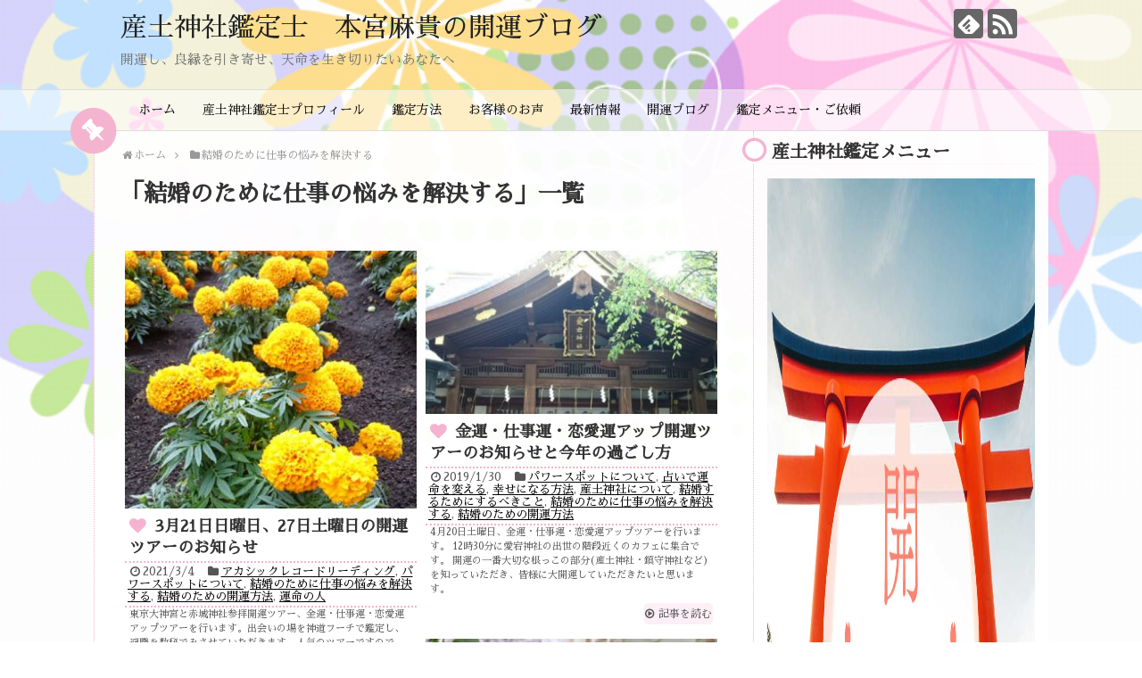

--- FILE ---
content_type: text/html; charset=UTF-8
request_url: https://kekkondekiru-uranai.com/category/%E7%B5%90%E5%A9%9A%E3%81%AE%E3%81%9F%E3%82%81%E3%81%AB%E4%BB%95%E4%BA%8B%E3%81%AE%E6%82%A9%E3%81%BF%E3%82%92%E8%A7%A3%E6%B1%BA%E3%81%99%E3%82%8B/
body_size: 13547
content:
<!DOCTYPE html>
<html lang="ja">
<head>
<meta charset="UTF-8">
  <meta name="viewport" content="width=1280, maximum-scale=1, user-scalable=yes">
<link rel="alternate" type="application/rss+xml" title="産土神社鑑定士　本宮麻貴の開運ブログ RSS Feed" href="https://kekkondekiru-uranai.com/feed/" />
<link rel="pingback" href="https://kekkondekiru-uranai.com/xmlrpc.php" />
<meta name="description" content="「結婚のために仕事の悩みを解決する」の記事一覧です。" />
<meta name="keywords" content="結婚のために仕事の悩みを解決する" />
<!-- OGP -->
<meta property="og:type" content="website">
<meta property="og:description" content="「結婚のために仕事の悩みを解決する」の記事一覧です。">
<meta property="og:title" content="  結婚のために仕事の悩みを解決する | 産土神社鑑定士　本宮麻貴の開運ブログ">
<meta property="og:url" content="https://kekkondekiru-uranai.com/category/%e7%b5%90%e5%a9%9a%e3%81%ae%e3%81%9f%e3%82%81%e3%81%ab%e4%bb%95%e4%ba%8b%e3%81%ae%e6%82%a9%e3%81%bf%e3%82%92%e8%a7%a3%e6%b1%ba%e3%81%99%e3%82%8b/">
<meta property="og:site_name" content="産土神社鑑定士　本宮麻貴の開運ブログ">
<meta property="og:locale" content="ja_JP">
<!-- /OGP -->
<!-- Twitter Card -->
<meta name="twitter:card" content="summary">
<meta name="twitter:description" content="「結婚のために仕事の悩みを解決する」の記事一覧です。">
<meta name="twitter:title" content="  結婚のために仕事の悩みを解決する | 産土神社鑑定士　本宮麻貴の開運ブログ">
<meta name="twitter:url" content="https://kekkondekiru-uranai.com/category/%e7%b5%90%e5%a9%9a%e3%81%ae%e3%81%9f%e3%82%81%e3%81%ab%e4%bb%95%e4%ba%8b%e3%81%ae%e6%82%a9%e3%81%bf%e3%82%92%e8%a7%a3%e6%b1%ba%e3%81%99%e3%82%8b/">
<meta name="twitter:domain" content="kekkondekiru-uranai.com">
<!-- /Twitter Card -->

<title>結婚のために仕事の悩みを解決する  |  産土神社鑑定士　本宮麻貴の開運ブログ</title>
<meta name='robots' content='max-image-preview:large' />
<link rel='dns-prefetch' href='//www.googletagmanager.com' />
<link rel='dns-prefetch' href='//fonts.googleapis.com' />
<link rel="alternate" type="application/rss+xml" title="産土神社鑑定士　本宮麻貴の開運ブログ &raquo; フィード" href="https://kekkondekiru-uranai.com/feed/" />
<link rel="alternate" type="application/rss+xml" title="産土神社鑑定士　本宮麻貴の開運ブログ &raquo; コメントフィード" href="https://kekkondekiru-uranai.com/comments/feed/" />
<link rel="alternate" type="application/rss+xml" title="産土神社鑑定士　本宮麻貴の開運ブログ &raquo; 結婚のために仕事の悩みを解決する カテゴリーのフィード" href="https://kekkondekiru-uranai.com/category/%e7%b5%90%e5%a9%9a%e3%81%ae%e3%81%9f%e3%82%81%e3%81%ab%e4%bb%95%e4%ba%8b%e3%81%ae%e6%82%a9%e3%81%bf%e3%82%92%e8%a7%a3%e6%b1%ba%e3%81%99%e3%82%8b/feed/" />
<style id='wp-img-auto-sizes-contain-inline-css' type='text/css'>
img:is([sizes=auto i],[sizes^="auto," i]){contain-intrinsic-size:3000px 1500px}
/*# sourceURL=wp-img-auto-sizes-contain-inline-css */
</style>
<link rel='stylesheet' id='simplicity-style-css' href='https://kekkondekiru-uranai.com/wp-content/themes/simplicity2/style.css?ver=6.9&#038;fver=20180614063212' type='text/css' media='all' />
<link rel='stylesheet' id='responsive-style-css' href='https://kekkondekiru-uranai.com/wp-content/themes/simplicity2/css/responsive-pc.css?ver=6.9&#038;fver=20180614063212' type='text/css' media='all' />
<link rel='stylesheet' id='skin-style-css' href='https://kekkondekiru-uranai.com/wp-content/themes/simplicity2/skins/flower-pop/style.css?ver=6.9&#038;fver=20180614063212' type='text/css' media='all' />
<link rel='stylesheet' id='font-awesome-style-css' href='https://kekkondekiru-uranai.com/wp-content/themes/simplicity2/webfonts/css/font-awesome.min.css?ver=6.9&#038;fver=20180614063212' type='text/css' media='all' />
<link rel='stylesheet' id='icomoon-style-css' href='https://kekkondekiru-uranai.com/wp-content/themes/simplicity2/webfonts/icomoon/style.css?ver=6.9&#038;fver=20180614063212' type='text/css' media='all' />
<link rel='stylesheet' id='google-fonts-sawarabimincho-css' href='https://fonts.googleapis.com/earlyaccess/sawarabimincho.css?ver=6.9' type='text/css' media='all' />
<link rel='stylesheet' id='extension-style-css' href='https://kekkondekiru-uranai.com/wp-content/themes/simplicity2/css/extension.css?ver=6.9&#038;fver=20180614063212' type='text/css' media='all' />
<style id='extension-style-inline-css' type='text/css'>
#navi ul{border-width:0}#navi{background-color:;border:1px solid #ddd;border-width:1px 0}@media screen and (max-width:1110px){#navi{background-color:transparent}} #main .entry{width:214px;margin:10px 5px 0 5px;border:1px solid #ddd;border-radius:5px;float:left;clear:none;overflow:visible}#list .entry .entry-thumb{margin-top:0;margin-right:0;margin-left:0;text-align:center;margin-bottom:0}.entry-thumb img{width:100%;height:auto;margin-bottom:6px}.entry-card-content{margin-left:0;clear:both}.entry h2 a{margin-top:0;font-size:16px;line-height:110%}.entry .post-meta{margin:0;font-size:12px}.entry-snippet{font-size:11px;padding:0 5px;word-wrap:break-word}.entry-read a{font-size:12px;padding:0 5px}.entry h2{padding:0 5px;word-wrap:break-word;line-height:100%}.entry-read a.entry-read-link{padding:5px 0;margin-left:5px;margin-right:5px;margin-bottom:5px;width:auto}#main .entry{width:327px}.entry-thumb img{width:327px}.entry h2 a{font-size:18px}.post-meta{font-size:16px}@media screen and (max-width:440px){#main .entry{width:100%;margin:5px 0}.entry-thumb img{width:100%}.entry h2 a{font-size:16px}.post-meta{font-size:14px}}@media screen and (max-width:639px){.article br{display:block}}body{font-family:'Sawarabi Mincho'}
/*# sourceURL=extension-style-inline-css */
</style>
<link rel='stylesheet' id='print-style-css' href='https://kekkondekiru-uranai.com/wp-content/themes/simplicity2/css/print.css?ver=6.9&#038;fver=20180614063212' type='text/css' media='print' />
<style id='wp-emoji-styles-inline-css' type='text/css'>

	img.wp-smiley, img.emoji {
		display: inline !important;
		border: none !important;
		box-shadow: none !important;
		height: 1em !important;
		width: 1em !important;
		margin: 0 0.07em !important;
		vertical-align: -0.1em !important;
		background: none !important;
		padding: 0 !important;
	}
/*# sourceURL=wp-emoji-styles-inline-css */
</style>
<style id='wp-block-library-inline-css' type='text/css'>
:root{--wp-block-synced-color:#7a00df;--wp-block-synced-color--rgb:122,0,223;--wp-bound-block-color:var(--wp-block-synced-color);--wp-editor-canvas-background:#ddd;--wp-admin-theme-color:#007cba;--wp-admin-theme-color--rgb:0,124,186;--wp-admin-theme-color-darker-10:#006ba1;--wp-admin-theme-color-darker-10--rgb:0,107,160.5;--wp-admin-theme-color-darker-20:#005a87;--wp-admin-theme-color-darker-20--rgb:0,90,135;--wp-admin-border-width-focus:2px}@media (min-resolution:192dpi){:root{--wp-admin-border-width-focus:1.5px}}.wp-element-button{cursor:pointer}:root .has-very-light-gray-background-color{background-color:#eee}:root .has-very-dark-gray-background-color{background-color:#313131}:root .has-very-light-gray-color{color:#eee}:root .has-very-dark-gray-color{color:#313131}:root .has-vivid-green-cyan-to-vivid-cyan-blue-gradient-background{background:linear-gradient(135deg,#00d084,#0693e3)}:root .has-purple-crush-gradient-background{background:linear-gradient(135deg,#34e2e4,#4721fb 50%,#ab1dfe)}:root .has-hazy-dawn-gradient-background{background:linear-gradient(135deg,#faaca8,#dad0ec)}:root .has-subdued-olive-gradient-background{background:linear-gradient(135deg,#fafae1,#67a671)}:root .has-atomic-cream-gradient-background{background:linear-gradient(135deg,#fdd79a,#004a59)}:root .has-nightshade-gradient-background{background:linear-gradient(135deg,#330968,#31cdcf)}:root .has-midnight-gradient-background{background:linear-gradient(135deg,#020381,#2874fc)}:root{--wp--preset--font-size--normal:16px;--wp--preset--font-size--huge:42px}.has-regular-font-size{font-size:1em}.has-larger-font-size{font-size:2.625em}.has-normal-font-size{font-size:var(--wp--preset--font-size--normal)}.has-huge-font-size{font-size:var(--wp--preset--font-size--huge)}.has-text-align-center{text-align:center}.has-text-align-left{text-align:left}.has-text-align-right{text-align:right}.has-fit-text{white-space:nowrap!important}#end-resizable-editor-section{display:none}.aligncenter{clear:both}.items-justified-left{justify-content:flex-start}.items-justified-center{justify-content:center}.items-justified-right{justify-content:flex-end}.items-justified-space-between{justify-content:space-between}.screen-reader-text{border:0;clip-path:inset(50%);height:1px;margin:-1px;overflow:hidden;padding:0;position:absolute;width:1px;word-wrap:normal!important}.screen-reader-text:focus{background-color:#ddd;clip-path:none;color:#444;display:block;font-size:1em;height:auto;left:5px;line-height:normal;padding:15px 23px 14px;text-decoration:none;top:5px;width:auto;z-index:100000}html :where(.has-border-color){border-style:solid}html :where([style*=border-top-color]){border-top-style:solid}html :where([style*=border-right-color]){border-right-style:solid}html :where([style*=border-bottom-color]){border-bottom-style:solid}html :where([style*=border-left-color]){border-left-style:solid}html :where([style*=border-width]){border-style:solid}html :where([style*=border-top-width]){border-top-style:solid}html :where([style*=border-right-width]){border-right-style:solid}html :where([style*=border-bottom-width]){border-bottom-style:solid}html :where([style*=border-left-width]){border-left-style:solid}html :where(img[class*=wp-image-]){height:auto;max-width:100%}:where(figure){margin:0 0 1em}html :where(.is-position-sticky){--wp-admin--admin-bar--position-offset:var(--wp-admin--admin-bar--height,0px)}@media screen and (max-width:600px){html :where(.is-position-sticky){--wp-admin--admin-bar--position-offset:0px}}

/*# sourceURL=wp-block-library-inline-css */
</style><style id='global-styles-inline-css' type='text/css'>
:root{--wp--preset--aspect-ratio--square: 1;--wp--preset--aspect-ratio--4-3: 4/3;--wp--preset--aspect-ratio--3-4: 3/4;--wp--preset--aspect-ratio--3-2: 3/2;--wp--preset--aspect-ratio--2-3: 2/3;--wp--preset--aspect-ratio--16-9: 16/9;--wp--preset--aspect-ratio--9-16: 9/16;--wp--preset--color--black: #000000;--wp--preset--color--cyan-bluish-gray: #abb8c3;--wp--preset--color--white: #ffffff;--wp--preset--color--pale-pink: #f78da7;--wp--preset--color--vivid-red: #cf2e2e;--wp--preset--color--luminous-vivid-orange: #ff6900;--wp--preset--color--luminous-vivid-amber: #fcb900;--wp--preset--color--light-green-cyan: #7bdcb5;--wp--preset--color--vivid-green-cyan: #00d084;--wp--preset--color--pale-cyan-blue: #8ed1fc;--wp--preset--color--vivid-cyan-blue: #0693e3;--wp--preset--color--vivid-purple: #9b51e0;--wp--preset--gradient--vivid-cyan-blue-to-vivid-purple: linear-gradient(135deg,rgb(6,147,227) 0%,rgb(155,81,224) 100%);--wp--preset--gradient--light-green-cyan-to-vivid-green-cyan: linear-gradient(135deg,rgb(122,220,180) 0%,rgb(0,208,130) 100%);--wp--preset--gradient--luminous-vivid-amber-to-luminous-vivid-orange: linear-gradient(135deg,rgb(252,185,0) 0%,rgb(255,105,0) 100%);--wp--preset--gradient--luminous-vivid-orange-to-vivid-red: linear-gradient(135deg,rgb(255,105,0) 0%,rgb(207,46,46) 100%);--wp--preset--gradient--very-light-gray-to-cyan-bluish-gray: linear-gradient(135deg,rgb(238,238,238) 0%,rgb(169,184,195) 100%);--wp--preset--gradient--cool-to-warm-spectrum: linear-gradient(135deg,rgb(74,234,220) 0%,rgb(151,120,209) 20%,rgb(207,42,186) 40%,rgb(238,44,130) 60%,rgb(251,105,98) 80%,rgb(254,248,76) 100%);--wp--preset--gradient--blush-light-purple: linear-gradient(135deg,rgb(255,206,236) 0%,rgb(152,150,240) 100%);--wp--preset--gradient--blush-bordeaux: linear-gradient(135deg,rgb(254,205,165) 0%,rgb(254,45,45) 50%,rgb(107,0,62) 100%);--wp--preset--gradient--luminous-dusk: linear-gradient(135deg,rgb(255,203,112) 0%,rgb(199,81,192) 50%,rgb(65,88,208) 100%);--wp--preset--gradient--pale-ocean: linear-gradient(135deg,rgb(255,245,203) 0%,rgb(182,227,212) 50%,rgb(51,167,181) 100%);--wp--preset--gradient--electric-grass: linear-gradient(135deg,rgb(202,248,128) 0%,rgb(113,206,126) 100%);--wp--preset--gradient--midnight: linear-gradient(135deg,rgb(2,3,129) 0%,rgb(40,116,252) 100%);--wp--preset--font-size--small: 13px;--wp--preset--font-size--medium: 20px;--wp--preset--font-size--large: 36px;--wp--preset--font-size--x-large: 42px;--wp--preset--spacing--20: 0.44rem;--wp--preset--spacing--30: 0.67rem;--wp--preset--spacing--40: 1rem;--wp--preset--spacing--50: 1.5rem;--wp--preset--spacing--60: 2.25rem;--wp--preset--spacing--70: 3.38rem;--wp--preset--spacing--80: 5.06rem;--wp--preset--shadow--natural: 6px 6px 9px rgba(0, 0, 0, 0.2);--wp--preset--shadow--deep: 12px 12px 50px rgba(0, 0, 0, 0.4);--wp--preset--shadow--sharp: 6px 6px 0px rgba(0, 0, 0, 0.2);--wp--preset--shadow--outlined: 6px 6px 0px -3px rgb(255, 255, 255), 6px 6px rgb(0, 0, 0);--wp--preset--shadow--crisp: 6px 6px 0px rgb(0, 0, 0);}:where(.is-layout-flex){gap: 0.5em;}:where(.is-layout-grid){gap: 0.5em;}body .is-layout-flex{display: flex;}.is-layout-flex{flex-wrap: wrap;align-items: center;}.is-layout-flex > :is(*, div){margin: 0;}body .is-layout-grid{display: grid;}.is-layout-grid > :is(*, div){margin: 0;}:where(.wp-block-columns.is-layout-flex){gap: 2em;}:where(.wp-block-columns.is-layout-grid){gap: 2em;}:where(.wp-block-post-template.is-layout-flex){gap: 1.25em;}:where(.wp-block-post-template.is-layout-grid){gap: 1.25em;}.has-black-color{color: var(--wp--preset--color--black) !important;}.has-cyan-bluish-gray-color{color: var(--wp--preset--color--cyan-bluish-gray) !important;}.has-white-color{color: var(--wp--preset--color--white) !important;}.has-pale-pink-color{color: var(--wp--preset--color--pale-pink) !important;}.has-vivid-red-color{color: var(--wp--preset--color--vivid-red) !important;}.has-luminous-vivid-orange-color{color: var(--wp--preset--color--luminous-vivid-orange) !important;}.has-luminous-vivid-amber-color{color: var(--wp--preset--color--luminous-vivid-amber) !important;}.has-light-green-cyan-color{color: var(--wp--preset--color--light-green-cyan) !important;}.has-vivid-green-cyan-color{color: var(--wp--preset--color--vivid-green-cyan) !important;}.has-pale-cyan-blue-color{color: var(--wp--preset--color--pale-cyan-blue) !important;}.has-vivid-cyan-blue-color{color: var(--wp--preset--color--vivid-cyan-blue) !important;}.has-vivid-purple-color{color: var(--wp--preset--color--vivid-purple) !important;}.has-black-background-color{background-color: var(--wp--preset--color--black) !important;}.has-cyan-bluish-gray-background-color{background-color: var(--wp--preset--color--cyan-bluish-gray) !important;}.has-white-background-color{background-color: var(--wp--preset--color--white) !important;}.has-pale-pink-background-color{background-color: var(--wp--preset--color--pale-pink) !important;}.has-vivid-red-background-color{background-color: var(--wp--preset--color--vivid-red) !important;}.has-luminous-vivid-orange-background-color{background-color: var(--wp--preset--color--luminous-vivid-orange) !important;}.has-luminous-vivid-amber-background-color{background-color: var(--wp--preset--color--luminous-vivid-amber) !important;}.has-light-green-cyan-background-color{background-color: var(--wp--preset--color--light-green-cyan) !important;}.has-vivid-green-cyan-background-color{background-color: var(--wp--preset--color--vivid-green-cyan) !important;}.has-pale-cyan-blue-background-color{background-color: var(--wp--preset--color--pale-cyan-blue) !important;}.has-vivid-cyan-blue-background-color{background-color: var(--wp--preset--color--vivid-cyan-blue) !important;}.has-vivid-purple-background-color{background-color: var(--wp--preset--color--vivid-purple) !important;}.has-black-border-color{border-color: var(--wp--preset--color--black) !important;}.has-cyan-bluish-gray-border-color{border-color: var(--wp--preset--color--cyan-bluish-gray) !important;}.has-white-border-color{border-color: var(--wp--preset--color--white) !important;}.has-pale-pink-border-color{border-color: var(--wp--preset--color--pale-pink) !important;}.has-vivid-red-border-color{border-color: var(--wp--preset--color--vivid-red) !important;}.has-luminous-vivid-orange-border-color{border-color: var(--wp--preset--color--luminous-vivid-orange) !important;}.has-luminous-vivid-amber-border-color{border-color: var(--wp--preset--color--luminous-vivid-amber) !important;}.has-light-green-cyan-border-color{border-color: var(--wp--preset--color--light-green-cyan) !important;}.has-vivid-green-cyan-border-color{border-color: var(--wp--preset--color--vivid-green-cyan) !important;}.has-pale-cyan-blue-border-color{border-color: var(--wp--preset--color--pale-cyan-blue) !important;}.has-vivid-cyan-blue-border-color{border-color: var(--wp--preset--color--vivid-cyan-blue) !important;}.has-vivid-purple-border-color{border-color: var(--wp--preset--color--vivid-purple) !important;}.has-vivid-cyan-blue-to-vivid-purple-gradient-background{background: var(--wp--preset--gradient--vivid-cyan-blue-to-vivid-purple) !important;}.has-light-green-cyan-to-vivid-green-cyan-gradient-background{background: var(--wp--preset--gradient--light-green-cyan-to-vivid-green-cyan) !important;}.has-luminous-vivid-amber-to-luminous-vivid-orange-gradient-background{background: var(--wp--preset--gradient--luminous-vivid-amber-to-luminous-vivid-orange) !important;}.has-luminous-vivid-orange-to-vivid-red-gradient-background{background: var(--wp--preset--gradient--luminous-vivid-orange-to-vivid-red) !important;}.has-very-light-gray-to-cyan-bluish-gray-gradient-background{background: var(--wp--preset--gradient--very-light-gray-to-cyan-bluish-gray) !important;}.has-cool-to-warm-spectrum-gradient-background{background: var(--wp--preset--gradient--cool-to-warm-spectrum) !important;}.has-blush-light-purple-gradient-background{background: var(--wp--preset--gradient--blush-light-purple) !important;}.has-blush-bordeaux-gradient-background{background: var(--wp--preset--gradient--blush-bordeaux) !important;}.has-luminous-dusk-gradient-background{background: var(--wp--preset--gradient--luminous-dusk) !important;}.has-pale-ocean-gradient-background{background: var(--wp--preset--gradient--pale-ocean) !important;}.has-electric-grass-gradient-background{background: var(--wp--preset--gradient--electric-grass) !important;}.has-midnight-gradient-background{background: var(--wp--preset--gradient--midnight) !important;}.has-small-font-size{font-size: var(--wp--preset--font-size--small) !important;}.has-medium-font-size{font-size: var(--wp--preset--font-size--medium) !important;}.has-large-font-size{font-size: var(--wp--preset--font-size--large) !important;}.has-x-large-font-size{font-size: var(--wp--preset--font-size--x-large) !important;}
/*# sourceURL=global-styles-inline-css */
</style>

<style id='classic-theme-styles-inline-css' type='text/css'>
/*! This file is auto-generated */
.wp-block-button__link{color:#fff;background-color:#32373c;border-radius:9999px;box-shadow:none;text-decoration:none;padding:calc(.667em + 2px) calc(1.333em + 2px);font-size:1.125em}.wp-block-file__button{background:#32373c;color:#fff;text-decoration:none}
/*# sourceURL=/wp-includes/css/classic-themes.min.css */
</style>
<link rel='stylesheet' id='contact-form-7-css' href='https://kekkondekiru-uranai.com/wp-content/plugins/contact-form-7/includes/css/styles.css?ver=6.1.4&#038;fver=20260103011230' type='text/css' media='all' />
<script type="text/javascript" src="https://kekkondekiru-uranai.com/wp-includes/js/jquery/jquery.min.js?ver=3.7.1" id="jquery-core-js"></script>
<script type="text/javascript" src="https://kekkondekiru-uranai.com/wp-includes/js/jquery/jquery-migrate.min.js?ver=3.4.1" id="jquery-migrate-js"></script>

<!-- Site Kit によって追加された Google タグ（gtag.js）スニペット -->
<!-- Google アナリティクス スニペット (Site Kit が追加) -->
<script type="text/javascript" src="https://www.googletagmanager.com/gtag/js?id=G-7BP439E6YZ" id="google_gtagjs-js" async></script>
<script type="text/javascript" id="google_gtagjs-js-after">
/* <![CDATA[ */
window.dataLayer = window.dataLayer || [];function gtag(){dataLayer.push(arguments);}
gtag("set","linker",{"domains":["kekkondekiru-uranai.com"]});
gtag("js", new Date());
gtag("set", "developer_id.dZTNiMT", true);
gtag("config", "G-7BP439E6YZ");
//# sourceURL=google_gtagjs-js-after
/* ]]> */
</script>
   <script type="text/javascript">
   var _gaq = _gaq || [];
   _gaq.push(['_setAccount', 'UA-121175302-1']);
   _gaq.push(['_trackPageview']);
   (function() {
   var ga = document.createElement('script'); ga.type = 'text/javascript'; ga.async = true;
   ga.src = ('https:' == document.location.protocol ? 'https://ssl' : 'http://www') + '.google-analytics.com/ga.js';
   var s = document.getElementsByTagName('script')[0]; s.parentNode.insertBefore(ga, s);
   })();
   </script>
<meta name="generator" content="Site Kit by Google 1.170.0" /><link rel='stylesheet' id='su-icons-css' href='https://kekkondekiru-uranai.com/wp-content/plugins/shortcodes-ultimate/includes/css/icons.css?ver=1.1.5&#038;fver=20260113121421' type='text/css' media='all' />
<link rel='stylesheet' id='su-shortcodes-css' href='https://kekkondekiru-uranai.com/wp-content/plugins/shortcodes-ultimate/includes/css/shortcodes.css?ver=7.4.8&#038;fver=20260113121421' type='text/css' media='all' />
</head>
  <body class="archive category category-125 wp-theme-simplicity2" itemscope itemtype="http://schema.org/WebPage">
    <div id="container">

      <!-- header -->
      <header itemscope itemtype="http://schema.org/WPHeader">
        <div id="header" class="clearfix">
          <div id="header-in">

                        <div id="h-top">
              <!-- モバイルメニュー表示用のボタン -->
<div id="mobile-menu">
  <a id="mobile-menu-toggle" href="#"><span class="fa fa-bars fa-2x"></span></a>
</div>

              <div class="alignleft top-title-catchphrase">
                <!-- サイトのタイトル -->
<p id="site-title" itemscope itemtype="http://schema.org/Organization">
  <a href="https://kekkondekiru-uranai.com/">産土神社鑑定士　本宮麻貴の開運ブログ</a></p>
<!-- サイトの概要 -->
<p id="site-description">
  開運し、良縁を引き寄せ、天命を生き切りたいあなたへ</p>
              </div>

              <div class="alignright top-sns-follows">
                                <!-- SNSページ -->
<div class="sns-pages">
<p class="sns-follow-msg">フォローする</p>
<ul class="snsp">
<li class="feedly-page"><a href="//feedly.com/i/subscription/feed/https://kekkondekiru-uranai.com/feed/" target="blank" title="feedlyで更新情報を購読" rel="nofollow"><span class="icon-feedly-logo"></span></a></li><li class="rss-page"><a href="https://kekkondekiru-uranai.com/feed/" target="_blank" title="RSSで更新情報をフォロー" rel="nofollow"><span class="icon-rss-logo"></span></a></li>  </ul>
</div>
                              </div>

            </div><!-- /#h-top -->
          </div><!-- /#header-in -->
        </div><!-- /#header -->
      </header>

      <!-- Navigation -->
<nav itemscope itemtype="http://schema.org/SiteNavigationElement">
  <div id="navi">
      	<div id="navi-in">
      <div class="menu-menu1-container"><ul id="menu-menu1" class="menu"><li id="menu-item-6583" class="menu-item menu-item-type-custom menu-item-object-custom menu-item-home menu-item-6583"><a href="https://kekkondekiru-uranai.com/">ホーム</a></li>
<li id="menu-item-30" class="menu-item menu-item-type-post_type menu-item-object-page menu-item-30"><a href="https://kekkondekiru-uranai.com/profile/">産土神社鑑定士プロフィール</a></li>
<li id="menu-item-28" class="menu-item menu-item-type-post_type menu-item-object-page menu-item-28"><a href="https://kekkondekiru-uranai.com/fortune-telling-method/">鑑定方法</a></li>
<li id="menu-item-4827" class="menu-item menu-item-type-taxonomy menu-item-object-category menu-item-4827"><a href="https://kekkondekiru-uranai.com/category/%e3%81%8a%e5%ae%a2%e6%a7%98%e3%81%ae%e3%81%8a%e5%a3%b0/">お客様のお声</a></li>
<li id="menu-item-6581" class="menu-item menu-item-type-post_type menu-item-object-page menu-item-6581"><a href="https://kekkondekiru-uranai.com/latest-info/">最新情報</a></li>
<li id="menu-item-6562" class="menu-item menu-item-type-post_type menu-item-object-page current_page_parent menu-item-6562"><a href="https://kekkondekiru-uranai.com/kaiun-kiji/">開運ブログ</a></li>
<li id="menu-item-27" class="menu-item menu-item-type-post_type menu-item-object-page menu-item-27"><a href="https://kekkondekiru-uranai.com/service-menu/">鑑定メニュー・ご依頼</a></li>
</ul></div>    </div><!-- /#navi-in -->
  </div><!-- /#navi -->
</nav>
<!-- /Navigation -->
      <!-- 本体部分 -->
      <div id="body">
        <div id="body-in" class="cf">

          
          <!-- main -->
          <main itemscope itemprop="mainContentOfPage">
            <div id="main" itemscope itemtype="http://schema.org/Blog">
<div id="breadcrumb" class="breadcrumb-category"><div itemtype="http://data-vocabulary.org/Breadcrumb" itemscope="" class="breadcrumb-home"><span class="fa fa-home fa-fw"></span><a href="https://kekkondekiru-uranai.com" itemprop="url"><span itemprop="title">ホーム</span></a><span class="sp"><span class="fa fa-angle-right"></span></span></div><div itemtype="http://data-vocabulary.org/Breadcrumb" itemscope=""><span class="fa fa-folder fa-fw"></span><a href="https://kekkondekiru-uranai.com/category/%e7%b5%90%e5%a9%9a%e3%81%ae%e3%81%9f%e3%82%81%e3%81%ab%e4%bb%95%e4%ba%8b%e3%81%ae%e6%82%a9%e3%81%bf%e3%82%92%e8%a7%a3%e6%b1%ba%e3%81%99%e3%82%8b/" itemprop="url"><span itemprop="title">結婚のために仕事の悩みを解決する</span></a></div></div><!-- /#breadcrumb -->
  <h1 id="archive-title"><span class="archive-title-pb">「</span><span class="archive-title-text">結婚のために仕事の悩みを解決する</span><span class="archive-title-pa">」</span><span class="archive-title-list-text">一覧</span></h1>






<div id="list">
<!-- 記事一覧 -->
<article id="post-4435" class="entry cf entry-tile post-4435 post type-post status-publish format-standard has-post-thumbnail category-394 category-179 category-125 category-35 category-24 tag-424 tag-374 tag-429 tag-31 tag-356 tag-427 tag-196 tag-121 tag-274 tag-296 tag-428 tag-425 tag-275 tag-426 tag-258">
  <figure class="entry-thumb">
                  <a href="https://kekkondekiru-uranai.com/good-luck-tour3/" class="entry-image entry-image-link" title="3月21日日曜日、27日土曜日の開運ツアーのお知らせ"><img width="320" height="282" src="https://kekkondekiru-uranai.com/wp-content/uploads/2019/03/e254c10d257b4124bfc5206caefb3a1c-320x282.jpg" class="entry-thumnail wp-post-image" alt="" decoding="async" fetchpriority="high" srcset="https://kekkondekiru-uranai.com/wp-content/uploads/2019/03/e254c10d257b4124bfc5206caefb3a1c-320x282.jpg 320w, https://kekkondekiru-uranai.com/wp-content/uploads/2019/03/e254c10d257b4124bfc5206caefb3a1c-300x264.jpg 300w, https://kekkondekiru-uranai.com/wp-content/uploads/2019/03/e254c10d257b4124bfc5206caefb3a1c-768x677.jpg 768w, https://kekkondekiru-uranai.com/wp-content/uploads/2019/03/e254c10d257b4124bfc5206caefb3a1c.jpg 850w" sizes="(max-width: 320px) 100vw, 320px" /></a>
            </figure><!-- /.entry-thumb -->

  <div class="entry-card-content">
  <header>
    <h2><a href="https://kekkondekiru-uranai.com/good-luck-tour3/" class="entry-title entry-title-link" title="3月21日日曜日、27日土曜日の開運ツアーのお知らせ">3月21日日曜日、27日土曜日の開運ツアーのお知らせ</a></h2>
    <p class="post-meta">
            <span class="post-date"><span class="fa fa-clock-o fa-fw"></span><span class="published">2021/3/4</span></span>
      
      <span class="category"><span class="fa fa-folder fa-fw"></span><a href="https://kekkondekiru-uranai.com/category/%e3%82%a2%e3%82%ab%e3%82%b7%e3%83%83%e3%82%af%e3%83%ac%e3%82%b3%e3%83%bc%e3%83%89%e3%83%aa%e3%83%bc%e3%83%87%e3%82%a3%e3%83%b3%e3%82%b0/" rel="category tag">アカシックレコードリーディング</a><span class="category-separator">, </span><a href="https://kekkondekiru-uranai.com/category/%e3%83%91%e3%83%af%e3%83%bc%e3%82%b9%e3%83%9d%e3%83%83%e3%83%88%e3%81%ab%e3%81%a4%e3%81%84%e3%81%a6/" rel="category tag">パワースポットについて</a><span class="category-separator">, </span><a href="https://kekkondekiru-uranai.com/category/%e7%b5%90%e5%a9%9a%e3%81%ae%e3%81%9f%e3%82%81%e3%81%ab%e4%bb%95%e4%ba%8b%e3%81%ae%e6%82%a9%e3%81%bf%e3%82%92%e8%a7%a3%e6%b1%ba%e3%81%99%e3%82%8b/" rel="category tag">結婚のために仕事の悩みを解決する</a><span class="category-separator">, </span><a href="https://kekkondekiru-uranai.com/category/%e7%b5%90%e5%a9%9a%e3%81%ae%e3%81%9f%e3%82%81%e3%81%ae%e9%96%8b%e9%81%8b%e6%96%b9%e6%b3%95/" rel="category tag">結婚のための開運方法</a><span class="category-separator">, </span><a href="https://kekkondekiru-uranai.com/category/%e9%81%8b%e5%91%bd%e3%81%ae%e4%ba%ba/" rel="category tag">運命の人</a></span>

      
      
    </p><!-- /.post-meta -->
      </header>
  <p class="entry-snippet">東京大神宮と赤城神社参拝開運ツアー、金運・仕事運・恋愛運アップツアーを行います。出会いの場を神道フーチで鑑定し、適職を数秘でみさせていただきます。人気のツアーですので、お早めの参加表明お願い致します。今年こそ結婚したい方、金運を上げたい方は是非お越しくださいね！</p>

    <footer>
    <p class="entry-read"><a href="https://kekkondekiru-uranai.com/good-luck-tour3/" class="entry-read-link">記事を読む</a></p>
  </footer>
  
</div><!-- /.entry-card-content -->
</article><article id="post-2572" class="entry cf entry-tile post-2572 post type-post status-publish format-standard has-post-thumbnail category-179 category-88 category-43 category-312 category-13 category-125 category-35 tag-9 tag-290 tag-284 tag-293 tag-291 tag-285 tag-196 tag-104 tag-207 tag-289 tag-286 tag-287 tag-105 tag-258 tag-36 tag-292">
  <figure class="entry-thumb">
                  <a href="https://kekkondekiru-uranai.com/brings-you-good-luck-with-money/" class="entry-image entry-image-link" title="金運・仕事運・恋愛運アップ開運ツアーのお知らせと今年の過ごし方"><img width="320" height="179" src="https://kekkondekiru-uranai.com/wp-content/uploads/2019/01/DSC_0311-320x179.jpg" class="entry-thumnail wp-post-image" alt="" decoding="async" srcset="https://kekkondekiru-uranai.com/wp-content/uploads/2019/01/DSC_0311-320x179.jpg 320w, https://kekkondekiru-uranai.com/wp-content/uploads/2019/01/DSC_0311-300x168.jpg 300w, https://kekkondekiru-uranai.com/wp-content/uploads/2019/01/DSC_0311-768x431.jpg 768w, https://kekkondekiru-uranai.com/wp-content/uploads/2019/01/DSC_0311-1024x574.jpg 1024w, https://kekkondekiru-uranai.com/wp-content/uploads/2019/01/DSC_0311.jpg 1200w" sizes="(max-width: 320px) 100vw, 320px" /></a>
            </figure><!-- /.entry-thumb -->

  <div class="entry-card-content">
  <header>
    <h2><a href="https://kekkondekiru-uranai.com/brings-you-good-luck-with-money/" class="entry-title entry-title-link" title="金運・仕事運・恋愛運アップ開運ツアーのお知らせと今年の過ごし方">金運・仕事運・恋愛運アップ開運ツアーのお知らせと今年の過ごし方</a></h2>
    <p class="post-meta">
            <span class="post-date"><span class="fa fa-clock-o fa-fw"></span><span class="published">2019/1/30</span></span>
      
      <span class="category"><span class="fa fa-folder fa-fw"></span><a href="https://kekkondekiru-uranai.com/category/%e3%83%91%e3%83%af%e3%83%bc%e3%82%b9%e3%83%9d%e3%83%83%e3%83%88%e3%81%ab%e3%81%a4%e3%81%84%e3%81%a6/" rel="category tag">パワースポットについて</a><span class="category-separator">, </span><a href="https://kekkondekiru-uranai.com/category/%e5%8d%a0%e3%81%84%e3%81%a7%e9%81%8b%e5%91%bd%e3%82%92%e5%a4%89%e3%81%88%e3%82%8b/" rel="category tag">占いで運命を変える</a><span class="category-separator">, </span><a href="https://kekkondekiru-uranai.com/category/%e5%b9%b8%e3%81%9b%e3%81%ab%e3%81%aa%e3%82%8b%e6%96%b9%e6%b3%95/" rel="category tag">幸せになる方法</a><span class="category-separator">, </span><a href="https://kekkondekiru-uranai.com/category/%e7%94%a3%e5%9c%9f%e7%a5%9e%e7%a4%be%e3%81%ab%e3%81%a4%e3%81%84%e3%81%a6/" rel="category tag">産土神社について</a><span class="category-separator">, </span><a href="https://kekkondekiru-uranai.com/category/%e7%b5%90%e5%a9%9a%e3%81%99%e3%82%8b%e3%81%9f%e3%82%81%e3%81%ab%e3%81%99%e3%82%8b%e3%81%b9%e3%81%8d%e3%81%93%e3%81%a8/" rel="category tag">結婚するためにするべきこと</a><span class="category-separator">, </span><a href="https://kekkondekiru-uranai.com/category/%e7%b5%90%e5%a9%9a%e3%81%ae%e3%81%9f%e3%82%81%e3%81%ab%e4%bb%95%e4%ba%8b%e3%81%ae%e6%82%a9%e3%81%bf%e3%82%92%e8%a7%a3%e6%b1%ba%e3%81%99%e3%82%8b/" rel="category tag">結婚のために仕事の悩みを解決する</a><span class="category-separator">, </span><a href="https://kekkondekiru-uranai.com/category/%e7%b5%90%e5%a9%9a%e3%81%ae%e3%81%9f%e3%82%81%e3%81%ae%e9%96%8b%e9%81%8b%e6%96%b9%e6%b3%95/" rel="category tag">結婚のための開運方法</a></span>

      
      
    </p><!-- /.post-meta -->
      </header>
  <p class="entry-snippet">4月20日土曜日、金運・仕事運・恋愛運アップツアーを行います。
12時30分に愛宕神社の出世の階段近くのカフェに集合です。
開運の一番大切な根っこの部分(産土神社・鎮守神社など)を知っていただき、皆様に大開運していただきたいと思います。</p>

    <footer>
    <p class="entry-read"><a href="https://kekkondekiru-uranai.com/brings-you-good-luck-with-money/" class="entry-read-link">記事を読む</a></p>
  </footer>
  
</div><!-- /.entry-card-content -->
</article><article id="post-1332" class="entry cf entry-tile post-1332 post type-post status-publish format-standard has-post-thumbnail category-88 category-43 category-13 category-125 tag-188 tag-193 tag-192 tag-187 tag-189 tag-191 tag-190 tag-194">
  <figure class="entry-thumb">
                  <a href="https://kekkondekiru-uranai.com/desire-implementation/" class="entry-image entry-image-link" title="愛されたい人、認められたい人へ…恋愛成就、人間関係を良くする法則"><img width="320" height="373" src="https://kekkondekiru-uranai.com/wp-content/uploads/2018/09/DSC_0581-320x373.jpg" class="entry-thumnail wp-post-image" alt="" decoding="async" srcset="https://kekkondekiru-uranai.com/wp-content/uploads/2018/09/DSC_0581-320x373.jpg 320w, https://kekkondekiru-uranai.com/wp-content/uploads/2018/09/DSC_0581-257x300.jpg 257w, https://kekkondekiru-uranai.com/wp-content/uploads/2018/09/DSC_0581.jpg 700w" sizes="(max-width: 320px) 100vw, 320px" /></a>
            </figure><!-- /.entry-thumb -->

  <div class="entry-card-content">
  <header>
    <h2><a href="https://kekkondekiru-uranai.com/desire-implementation/" class="entry-title entry-title-link" title="愛されたい人、認められたい人へ…恋愛成就、人間関係を良くする法則">愛されたい人、認められたい人へ…恋愛成就、人間関係を良くする法則</a></h2>
    <p class="post-meta">
            <span class="post-date"><span class="fa fa-clock-o fa-fw"></span><span class="published">2018/9/11</span></span>
      
      <span class="category"><span class="fa fa-folder fa-fw"></span><a href="https://kekkondekiru-uranai.com/category/%e5%8d%a0%e3%81%84%e3%81%a7%e9%81%8b%e5%91%bd%e3%82%92%e5%a4%89%e3%81%88%e3%82%8b/" rel="category tag">占いで運命を変える</a><span class="category-separator">, </span><a href="https://kekkondekiru-uranai.com/category/%e5%b9%b8%e3%81%9b%e3%81%ab%e3%81%aa%e3%82%8b%e6%96%b9%e6%b3%95/" rel="category tag">幸せになる方法</a><span class="category-separator">, </span><a href="https://kekkondekiru-uranai.com/category/%e7%b5%90%e5%a9%9a%e3%81%99%e3%82%8b%e3%81%9f%e3%82%81%e3%81%ab%e3%81%99%e3%82%8b%e3%81%b9%e3%81%8d%e3%81%93%e3%81%a8/" rel="category tag">結婚するためにするべきこと</a><span class="category-separator">, </span><a href="https://kekkondekiru-uranai.com/category/%e7%b5%90%e5%a9%9a%e3%81%ae%e3%81%9f%e3%82%81%e3%81%ab%e4%bb%95%e4%ba%8b%e3%81%ae%e6%82%a9%e3%81%bf%e3%82%92%e8%a7%a3%e6%b1%ba%e3%81%99%e3%82%8b/" rel="category tag">結婚のために仕事の悩みを解決する</a></span>

      
      
    </p><!-- /.post-meta -->
      </header>
  <p class="entry-snippet">あなたが欲しいものは何ですか？彼の愛ですか？仕事で認められることですか？
基本自分が欲しいものは与えないと得ることはできません。認めてあげましょう。与えてあげましょう。彼に愛されることも、仕事で認められることも可能になってくるでしょう。</p>

    <footer>
    <p class="entry-read"><a href="https://kekkondekiru-uranai.com/desire-implementation/" class="entry-read-link">記事を読む</a></p>
  </footer>
  
</div><!-- /.entry-card-content -->
</article><article id="post-206" class="entry cf entry-tile post-206 post type-post status-publish format-standard has-post-thumbnail category-125 tag-126 tag-129 tag-127 tag-128">
  <figure class="entry-thumb">
                  <a href="https://kekkondekiru-uranai.com/to-strengthen-the-heart-1/" class="entry-image entry-image-link" title="30代・40代女性が結婚するために、仕事の悩みを解決し、心を強くする"><img width="320" height="377" src="https://kekkondekiru-uranai.com/wp-content/uploads/2018/06/DSC_0266-320x377.jpg" class="entry-thumnail wp-post-image" alt="" decoding="async" loading="lazy" srcset="https://kekkondekiru-uranai.com/wp-content/uploads/2018/06/DSC_0266-320x377.jpg 320w, https://kekkondekiru-uranai.com/wp-content/uploads/2018/06/DSC_0266-255x300.jpg 255w, https://kekkondekiru-uranai.com/wp-content/uploads/2018/06/DSC_0266-768x905.jpg 768w, https://kekkondekiru-uranai.com/wp-content/uploads/2018/06/DSC_0266-869x1024.jpg 869w, https://kekkondekiru-uranai.com/wp-content/uploads/2018/06/DSC_0266.jpg 1500w" sizes="auto, (max-width: 320px) 100vw, 320px" /></a>
            </figure><!-- /.entry-thumb -->

  <div class="entry-card-content">
  <header>
    <h2><a href="https://kekkondekiru-uranai.com/to-strengthen-the-heart-1/" class="entry-title entry-title-link" title="30代・40代女性が結婚するために、仕事の悩みを解決し、心を強くする">30代・40代女性が結婚するために、仕事の悩みを解決し、心を強くする</a></h2>
    <p class="post-meta">
            <span class="post-date"><span class="fa fa-clock-o fa-fw"></span><span class="published">2018/7/24</span></span>
      
      <span class="category"><span class="fa fa-folder fa-fw"></span><a href="https://kekkondekiru-uranai.com/category/%e7%b5%90%e5%a9%9a%e3%81%ae%e3%81%9f%e3%82%81%e3%81%ab%e4%bb%95%e4%ba%8b%e3%81%ae%e6%82%a9%e3%81%bf%e3%82%92%e8%a7%a3%e6%b1%ba%e3%81%99%e3%82%8b/" rel="category tag">結婚のために仕事の悩みを解決する</a></span>

      
      
    </p><!-- /.post-meta -->
      </header>
  <p class="entry-snippet">結婚するためには仕事の悩みを解決しないと、結婚に気持ちが向かない方が多いです。人の悪意に左右されず、人間関係を良くして、心を強くすることも必要だと思います。</p>

    <footer>
    <p class="entry-read"><a href="https://kekkondekiru-uranai.com/to-strengthen-the-heart-1/" class="entry-read-link">記事を読む</a></p>
  </footer>
  
</div><!-- /.entry-card-content -->
</article>  <div class="clear"></div>
</div><!-- /#list -->

  <!-- 文章下広告 -->
                  


            </div><!-- /#main -->
          </main>
        <!-- sidebar -->
<div id="sidebar" role="complementary">
    
  <div id="sidebar-widget">
  <!-- ウイジェット -->
  <aside id="black-studio-tinymce-5" class="widget widget_black_studio_tinymce"><h3 class="widget_title sidebar_widget_title">産土神社鑑定メニュー</h3><div class="textwidget"><p><img class="alignnone size-full wp-image-5750" src="https://kekkondekiru-uranai.com/wp-content/uploads/2023/04/better-fortune-menu.jpg" alt="産土神社鑑定メニュー" width="1080" height="1080" /></p>
<p>産土神社鑑定の他、引っ越し相談、開名などのメニューはこちらからご確認・ご依頼ください。</p>
<p><div class="su-button-center"><a href="https://kekkondekiru-uranai.com/service-menu/" class="su-button su-button-style-default" style="color:#FFFFFF;background-color:#53b635;border-color:#43922b;border-radius:50px" target="_self"><span style="color:#FFFFFF;padding:8px 24px;font-size:18px;line-height:27px;border-color:#87cc72;border-radius:50px;text-shadow:none"><i class="sui sui-chevron-circle-right" style="font-size:18px;color:#FFFFFF"></i> 鑑定メニューはこちら</span></a></div></p>
</div></aside><aside id="black-studio-tinymce-2" class="widget widget_black_studio_tinymce"><h3 class="widget_title sidebar_widget_title">産土神社鑑定士 本宮 麻貴</h3><div class="textwidget"><p>&nbsp;</p>
<p><img class="alignnone size-large wp-image-7820" src="https://kekkondekiru-uranai.com/wp-content/uploads/2023/09/IMGM01872-788x1024.jpg" alt="" width="680" height="884" /></p>
<p>産土神社鑑定士の本宮麻貴と申します。</p>
<p>日本人の開運の鍵は古神道と産土信仰にあります！！</p>
<p>産土神社を知り、開運し、良縁を引き寄せ、天命覚醒し、天命を生き切りませんか？</p>
<p>是非私にお任せください。</p>
<p>ご依頼お待ちしております。</p>
<p><a href="https://kekkondekiru-uranai.com/profile/">→詳しいプロフィールはこちら</a></p>
</div></aside><aside id="categories-2" class="widget widget_categories"><h3 class="widget_title sidebar_widget_title">鑑定士ブログ 一覧</h3>
			<ul>
					<li class="cat-item cat-item-470"><a href="https://kekkondekiru-uranai.com/category/%e3%81%8a%e5%ae%a2%e6%a7%98%e3%81%ae%e3%81%8a%e5%a3%b0/">お客様のお声</a>
</li>
	<li class="cat-item cat-item-394"><a href="https://kekkondekiru-uranai.com/category/%e3%82%a2%e3%82%ab%e3%82%b7%e3%83%83%e3%82%af%e3%83%ac%e3%82%b3%e3%83%bc%e3%83%89%e3%83%aa%e3%83%bc%e3%83%87%e3%82%a3%e3%83%b3%e3%82%b0/">アカシックレコードリーディング</a>
</li>
	<li class="cat-item cat-item-179"><a href="https://kekkondekiru-uranai.com/category/%e3%83%91%e3%83%af%e3%83%bc%e3%82%b9%e3%83%9d%e3%83%83%e3%83%88%e3%81%ab%e3%81%a4%e3%81%84%e3%81%a6/">パワースポットについて</a>
</li>
	<li class="cat-item cat-item-2"><a href="https://kekkondekiru-uranai.com/category/%e3%83%97%e3%83%ad%e3%83%9d%e3%83%bc%e3%82%ba%e3%81%97%e3%81%a6%e3%82%82%e3%82%89%e3%81%86%e6%96%b9%e6%b3%95/">プロポーズしてもらう方法</a>
</li>
	<li class="cat-item cat-item-243"><a href="https://kekkondekiru-uranai.com/category/%e4%b8%8d%e5%80%ab%e3%81%ab%e3%81%a4%e3%81%84%e3%81%a6/">不倫について</a>
</li>
	<li class="cat-item cat-item-88"><a href="https://kekkondekiru-uranai.com/category/%e5%8d%a0%e3%81%84%e3%81%a7%e9%81%8b%e5%91%bd%e3%82%92%e5%a4%89%e3%81%88%e3%82%8b/">占いで運命を変える</a>
</li>
	<li class="cat-item cat-item-714"><a href="https://kekkondekiru-uranai.com/category/%e5%a4%a9%e5%91%bd%e3%81%ab%e3%81%a4%e3%81%84%e3%81%a6/">天命について</a>
</li>
	<li class="cat-item cat-item-158"><a href="https://kekkondekiru-uranai.com/category/%e5%a4%ab%e5%a9%a6%e7%94%9f%e6%b4%bb%e3%81%ab%e3%81%a4%e3%81%84%e3%81%a6/">夫婦生活について</a>
</li>
	<li class="cat-item cat-item-107"><a href="https://kekkondekiru-uranai.com/category/%e5%a6%8a%e6%b4%bb%e3%81%ab%e3%81%a4%e3%81%84%e3%81%a6/">妊活について</a>
</li>
	<li class="cat-item cat-item-70"><a href="https://kekkondekiru-uranai.com/category/%e5%ad%90%e8%82%b2%e3%81%a6%e3%81%ab%e3%81%a4%e3%81%84%e3%81%a6/">子育てについて</a>
</li>
	<li class="cat-item cat-item-43"><a href="https://kekkondekiru-uranai.com/category/%e5%b9%b8%e3%81%9b%e3%81%ab%e3%81%aa%e3%82%8b%e6%96%b9%e6%b3%95/">幸せになる方法</a>
</li>
	<li class="cat-item cat-item-596"><a href="https://kekkondekiru-uranai.com/category/%e6%9c%80%e9%87%8d%e8%a6%81%e3%81%aa%e3%81%93%e3%81%a8/">最重要なこと</a>
</li>
	<li class="cat-item cat-item-17"><a href="https://kekkondekiru-uranai.com/category/%e7%90%86%e6%83%b3%e3%81%ae%e7%b5%90%e5%a9%9a/">理想の結婚</a>
</li>
	<li class="cat-item cat-item-312"><a href="https://kekkondekiru-uranai.com/category/%e7%94%a3%e5%9c%9f%e7%a5%9e%e7%a4%be%e3%81%ab%e3%81%a4%e3%81%84%e3%81%a6/">産土神社について</a>
</li>
	<li class="cat-item cat-item-172"><a href="https://kekkondekiru-uranai.com/category/%e7%94%b7%e6%80%a7%e5%bf%83%e7%90%86%e3%81%ab%e3%81%a4%e3%81%84%e3%81%a6/">男性心理について</a>
</li>
	<li class="cat-item cat-item-13"><a href="https://kekkondekiru-uranai.com/category/%e7%b5%90%e5%a9%9a%e3%81%99%e3%82%8b%e3%81%9f%e3%82%81%e3%81%ab%e3%81%99%e3%82%8b%e3%81%b9%e3%81%8d%e3%81%93%e3%81%a8/">結婚するためにするべきこと</a>
</li>
	<li class="cat-item cat-item-33"><a href="https://kekkondekiru-uranai.com/category/%e7%b5%90%e5%a9%9a%e3%81%ab%e3%81%8a%e3%81%91%e3%82%8b%e7%9b%b8%e6%80%a7/">結婚における相性</a>
</li>
	<li class="cat-item cat-item-125 current-cat"><a aria-current="page" href="https://kekkondekiru-uranai.com/category/%e7%b5%90%e5%a9%9a%e3%81%ae%e3%81%9f%e3%82%81%e3%81%ab%e4%bb%95%e4%ba%8b%e3%81%ae%e6%82%a9%e3%81%bf%e3%82%92%e8%a7%a3%e6%b1%ba%e3%81%99%e3%82%8b/">結婚のために仕事の悩みを解決する</a>
</li>
	<li class="cat-item cat-item-69"><a href="https://kekkondekiru-uranai.com/category/%e7%b5%90%e5%a9%9a%e3%81%ae%e3%81%9f%e3%82%81%e3%81%ab%e8%87%aa%e5%88%86%e3%82%92%e7%99%92%e3%81%99/">結婚のために自分を癒す</a>
</li>
	<li class="cat-item cat-item-35"><a href="https://kekkondekiru-uranai.com/category/%e7%b5%90%e5%a9%9a%e3%81%ae%e3%81%9f%e3%82%81%e3%81%ae%e9%96%8b%e9%81%8b%e6%96%b9%e6%b3%95/">結婚のための開運方法</a>
</li>
	<li class="cat-item cat-item-12"><a href="https://kekkondekiru-uranai.com/category/%e7%b5%90%e5%a9%9a%e3%81%ae%e3%81%9f%e3%82%81%e3%81%ae%e9%96%8b%e9%81%8b%e6%97%85%e8%a1%8c/">結婚のための開運旅行</a>
</li>
	<li class="cat-item cat-item-24"><a href="https://kekkondekiru-uranai.com/category/%e9%81%8b%e5%91%bd%e3%81%ae%e4%ba%ba/">運命の人</a>
</li>
	<li class="cat-item cat-item-1097"><a href="https://kekkondekiru-uranai.com/category/%e9%96%8b%e9%81%8b%e6%96%b9%e6%b3%95/">開運方法</a>
</li>
			</ul>

			</aside><aside id="search-2" class="widget widget_search"><h3 class="widget_title sidebar_widget_title">鑑定について知りたいことは何ですか？</h3><form method="get" id="searchform" action="https://kekkondekiru-uranai.com/">
	<input type="text" placeholder="ブログ内を検索" name="s" id="s">
	<input type="submit" id="searchsubmit" value="">
</form></aside>  </div>

    <!--スクロール追従領域-->
  <div id="sidebar-scroll">
    <aside id="black-studio-tinymce-4" class="widget widget_black_studio_tinymce"><h3 class="widget_title sidebar_widget_title">産土神社鑑定メニュー</h3><div class="textwidget"><p><img class="alignnone size-full wp-image-5750" src="https://kekkondekiru-uranai.com/wp-content/uploads/2023/04/better-fortune-menu.jpg" alt="産土神社鑑定メニュー" width="1080" height="1080" /></p>
<p>産土神社鑑定の他、引っ越し相談、開名などのメニューはこちらからご確認・ご依頼ください。</p>
<p><div class="su-button-center"><a href="https://kekkondekiru-uranai.com/service-menu/" class="su-button su-button-style-default" style="color:#FFFFFF;background-color:#53b635;border-color:#43922b;border-radius:50px" target="_self"><span style="color:#FFFFFF;padding:8px 24px;font-size:18px;line-height:27px;border-color:#87cc72;border-radius:50px;text-shadow:none"><i class="sui sui-chevron-circle-right" style="font-size:18px;color:#FFFFFF"></i> 鑑定メニューはこちら</span></a></div></p>
</div></aside>  </div>
  
</div><!-- /#sidebar -->
        </div><!-- /#body-in -->
      </div><!-- /#body -->

      <!-- footer -->
      <footer itemscope itemtype="http://schema.org/WPFooter">
        <div id="footer" class="main-footer">
          <div id="footer-in">

            
          <div class="clear"></div>
            <div id="copyright" class="wrapper">
                            <div id="footer-navi">
                <div id="footer-navi-in">
                  <div class="menu-menu1-container"><ul id="menu-menu1-1" class="menu"><li class="menu-item menu-item-type-custom menu-item-object-custom menu-item-home menu-item-6583"><a href="https://kekkondekiru-uranai.com/">ホーム</a></li>
<li class="menu-item menu-item-type-post_type menu-item-object-page menu-item-30"><a href="https://kekkondekiru-uranai.com/profile/">産土神社鑑定士プロフィール</a></li>
<li class="menu-item menu-item-type-post_type menu-item-object-page menu-item-28"><a href="https://kekkondekiru-uranai.com/fortune-telling-method/">鑑定方法</a></li>
<li class="menu-item menu-item-type-taxonomy menu-item-object-category menu-item-4827"><a href="https://kekkondekiru-uranai.com/category/%e3%81%8a%e5%ae%a2%e6%a7%98%e3%81%ae%e3%81%8a%e5%a3%b0/">お客様のお声</a></li>
<li class="menu-item menu-item-type-post_type menu-item-object-page menu-item-6581"><a href="https://kekkondekiru-uranai.com/latest-info/">最新情報</a></li>
<li class="menu-item menu-item-type-post_type menu-item-object-page current_page_parent menu-item-6562"><a href="https://kekkondekiru-uranai.com/kaiun-kiji/">開運ブログ</a></li>
<li class="menu-item menu-item-type-post_type menu-item-object-page menu-item-27"><a href="https://kekkondekiru-uranai.com/service-menu/">鑑定メニュー・ご依頼</a></li>
</ul></div>                  </div>
              </div>
                            <div class="credit">
                &copy; 2018  <a href="https://kekkondekiru-uranai.com">産土神社鑑定士　本宮麻貴の開運ブログ</a>. Skin <a href="https://0edition.net/" rel="nofollow" target="_blank">第0版</a>.              </div>

                          </div>
        </div><!-- /#footer-in -->
        </div><!-- /#footer -->
      </footer>
      <div id="page-top">
      <a id="move-page-top"><span class="fa fa-angle-double-up fa-2x"></span></a>
  
</div>
          </div><!-- /#container -->
    <script type="speculationrules">
{"prefetch":[{"source":"document","where":{"and":[{"href_matches":"/*"},{"not":{"href_matches":["/wp-*.php","/wp-admin/*","/wp-content/uploads/*","/wp-content/*","/wp-content/plugins/*","/wp-content/themes/simplicity2/*","/*\\?(.+)"]}},{"not":{"selector_matches":"a[rel~=\"nofollow\"]"}},{"not":{"selector_matches":".no-prefetch, .no-prefetch a"}}]},"eagerness":"conservative"}]}
</script>
<script type="text/javascript" id="simplicity-js-js-extra">
/* <![CDATA[ */
var do_masonry = {"enable":"1"};
//# sourceURL=simplicity-js-js-extra
/* ]]> */
</script>
<script src="https://kekkondekiru-uranai.com/wp-content/themes/simplicity2/javascript.js?ver=6.9&fver=20180614063212" defer></script>
<script type="text/javascript" src="https://kekkondekiru-uranai.com/wp-includes/js/imagesloaded.min.js?ver=5.0.0" id="imagesloaded-js"></script>
<script type="text/javascript" src="https://kekkondekiru-uranai.com/wp-includes/js/masonry.min.js?ver=4.2.2" id="masonry-js"></script>
<script type="text/javascript" src="https://kekkondekiru-uranai.com/wp-includes/js/jquery/jquery.masonry.min.js?ver=3.1.2b" id="jquery-masonry-js"></script>
<script type="text/javascript" src="https://kekkondekiru-uranai.com/wp-includes/js/dist/hooks.min.js?ver=dd5603f07f9220ed27f1" id="wp-hooks-js"></script>
<script type="text/javascript" src="https://kekkondekiru-uranai.com/wp-includes/js/dist/i18n.min.js?ver=c26c3dc7bed366793375" id="wp-i18n-js"></script>
<script type="text/javascript" id="wp-i18n-js-after">
/* <![CDATA[ */
wp.i18n.setLocaleData( { 'text direction\u0004ltr': [ 'ltr' ] } );
//# sourceURL=wp-i18n-js-after
/* ]]> */
</script>
<script type="text/javascript" src="https://kekkondekiru-uranai.com/wp-content/plugins/contact-form-7/includes/swv/js/index.js?ver=6.1.4&amp;fver=20260103011230" id="swv-js"></script>
<script type="text/javascript" id="contact-form-7-js-translations">
/* <![CDATA[ */
( function( domain, translations ) {
	var localeData = translations.locale_data[ domain ] || translations.locale_data.messages;
	localeData[""].domain = domain;
	wp.i18n.setLocaleData( localeData, domain );
} )( "contact-form-7", {"translation-revision-date":"2025-11-30 08:12:23+0000","generator":"GlotPress\/4.0.3","domain":"messages","locale_data":{"messages":{"":{"domain":"messages","plural-forms":"nplurals=1; plural=0;","lang":"ja_JP"},"This contact form is placed in the wrong place.":["\u3053\u306e\u30b3\u30f3\u30bf\u30af\u30c8\u30d5\u30a9\u30fc\u30e0\u306f\u9593\u9055\u3063\u305f\u4f4d\u7f6e\u306b\u7f6e\u304b\u308c\u3066\u3044\u307e\u3059\u3002"],"Error:":["\u30a8\u30e9\u30fc:"]}},"comment":{"reference":"includes\/js\/index.js"}} );
//# sourceURL=contact-form-7-js-translations
/* ]]> */
</script>
<script type="text/javascript" id="contact-form-7-js-before">
/* <![CDATA[ */
var wpcf7 = {
    "api": {
        "root": "https:\/\/kekkondekiru-uranai.com\/wp-json\/",
        "namespace": "contact-form-7\/v1"
    }
};
//# sourceURL=contact-form-7-js-before
/* ]]> */
</script>
<script type="text/javascript" src="https://kekkondekiru-uranai.com/wp-content/plugins/contact-form-7/includes/js/index.js?ver=6.1.4&amp;fver=20260103011230" id="contact-form-7-js"></script>
<script id="wp-emoji-settings" type="application/json">
{"baseUrl":"https://s.w.org/images/core/emoji/17.0.2/72x72/","ext":".png","svgUrl":"https://s.w.org/images/core/emoji/17.0.2/svg/","svgExt":".svg","source":{"concatemoji":"https://kekkondekiru-uranai.com/wp-includes/js/wp-emoji-release.min.js?ver=6.9"}}
</script>
<script type="module">
/* <![CDATA[ */
/*! This file is auto-generated */
const a=JSON.parse(document.getElementById("wp-emoji-settings").textContent),o=(window._wpemojiSettings=a,"wpEmojiSettingsSupports"),s=["flag","emoji"];function i(e){try{var t={supportTests:e,timestamp:(new Date).valueOf()};sessionStorage.setItem(o,JSON.stringify(t))}catch(e){}}function c(e,t,n){e.clearRect(0,0,e.canvas.width,e.canvas.height),e.fillText(t,0,0);t=new Uint32Array(e.getImageData(0,0,e.canvas.width,e.canvas.height).data);e.clearRect(0,0,e.canvas.width,e.canvas.height),e.fillText(n,0,0);const a=new Uint32Array(e.getImageData(0,0,e.canvas.width,e.canvas.height).data);return t.every((e,t)=>e===a[t])}function p(e,t){e.clearRect(0,0,e.canvas.width,e.canvas.height),e.fillText(t,0,0);var n=e.getImageData(16,16,1,1);for(let e=0;e<n.data.length;e++)if(0!==n.data[e])return!1;return!0}function u(e,t,n,a){switch(t){case"flag":return n(e,"\ud83c\udff3\ufe0f\u200d\u26a7\ufe0f","\ud83c\udff3\ufe0f\u200b\u26a7\ufe0f")?!1:!n(e,"\ud83c\udde8\ud83c\uddf6","\ud83c\udde8\u200b\ud83c\uddf6")&&!n(e,"\ud83c\udff4\udb40\udc67\udb40\udc62\udb40\udc65\udb40\udc6e\udb40\udc67\udb40\udc7f","\ud83c\udff4\u200b\udb40\udc67\u200b\udb40\udc62\u200b\udb40\udc65\u200b\udb40\udc6e\u200b\udb40\udc67\u200b\udb40\udc7f");case"emoji":return!a(e,"\ud83e\u1fac8")}return!1}function f(e,t,n,a){let r;const o=(r="undefined"!=typeof WorkerGlobalScope&&self instanceof WorkerGlobalScope?new OffscreenCanvas(300,150):document.createElement("canvas")).getContext("2d",{willReadFrequently:!0}),s=(o.textBaseline="top",o.font="600 32px Arial",{});return e.forEach(e=>{s[e]=t(o,e,n,a)}),s}function r(e){var t=document.createElement("script");t.src=e,t.defer=!0,document.head.appendChild(t)}a.supports={everything:!0,everythingExceptFlag:!0},new Promise(t=>{let n=function(){try{var e=JSON.parse(sessionStorage.getItem(o));if("object"==typeof e&&"number"==typeof e.timestamp&&(new Date).valueOf()<e.timestamp+604800&&"object"==typeof e.supportTests)return e.supportTests}catch(e){}return null}();if(!n){if("undefined"!=typeof Worker&&"undefined"!=typeof OffscreenCanvas&&"undefined"!=typeof URL&&URL.createObjectURL&&"undefined"!=typeof Blob)try{var e="postMessage("+f.toString()+"("+[JSON.stringify(s),u.toString(),c.toString(),p.toString()].join(",")+"));",a=new Blob([e],{type:"text/javascript"});const r=new Worker(URL.createObjectURL(a),{name:"wpTestEmojiSupports"});return void(r.onmessage=e=>{i(n=e.data),r.terminate(),t(n)})}catch(e){}i(n=f(s,u,c,p))}t(n)}).then(e=>{for(const n in e)a.supports[n]=e[n],a.supports.everything=a.supports.everything&&a.supports[n],"flag"!==n&&(a.supports.everythingExceptFlag=a.supports.everythingExceptFlag&&a.supports[n]);var t;a.supports.everythingExceptFlag=a.supports.everythingExceptFlag&&!a.supports.flag,a.supports.everything||((t=a.source||{}).concatemoji?r(t.concatemoji):t.wpemoji&&t.twemoji&&(r(t.twemoji),r(t.wpemoji)))});
//# sourceURL=https://kekkondekiru-uranai.com/wp-includes/js/wp-emoji-loader.min.js
/* ]]> */
</script>
                

    
  </body>
</html>
